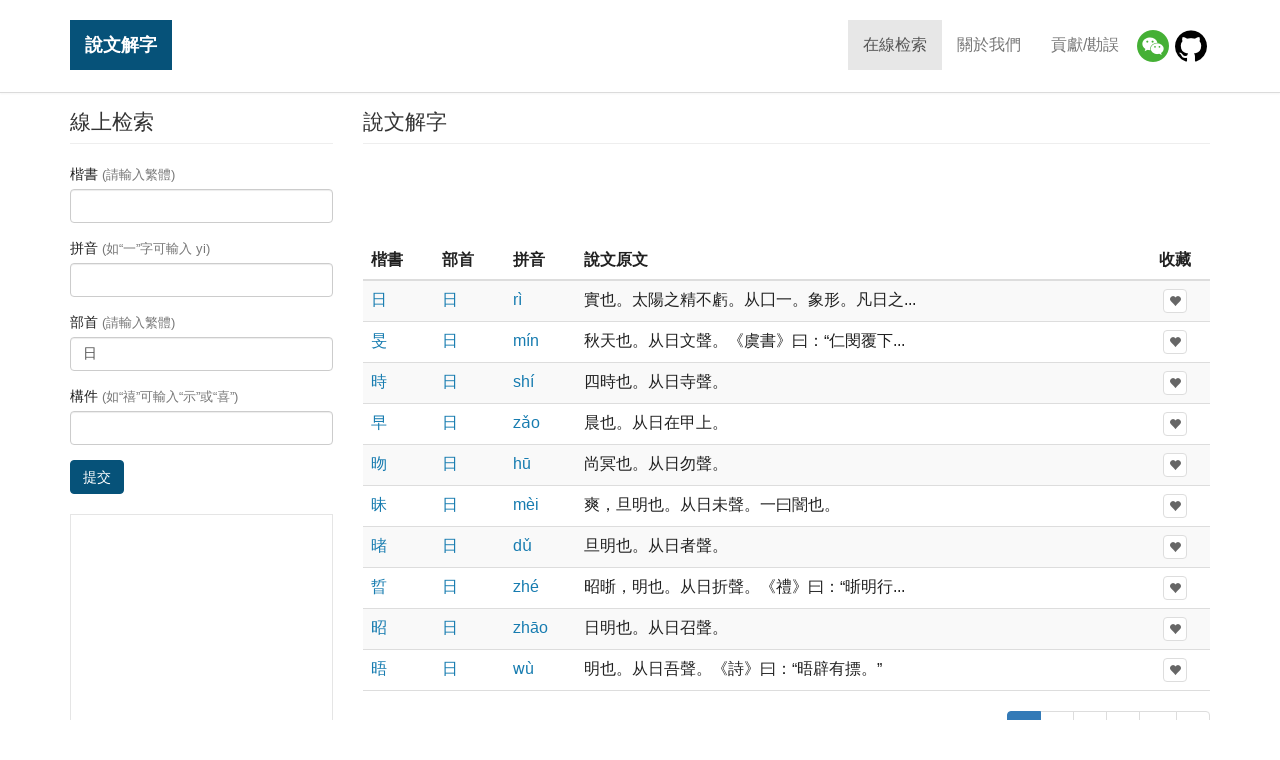

--- FILE ---
content_type: text/html; charset=UTF-8
request_url: https://www.shuowen.org/?bushou=%E6%97%A5
body_size: 3634
content:
<!doctype html>
<html lang="en">
<head>
    <meta charset="utf-8">
    <meta http-equiv="X-UA-Compatible" content="IE=edge">
    <meta name="viewport" content="width=device-width, initial-scale=1">
    <title>日部 - 「說文解字」在線查詢 Shuowen.org - 篆書字典 - 「說文解字注」在線查詢</title>
            <!-- HTML5 shim and Respond.js for IE8 support of HTML5 elements and media queries -->
    <!-- WARNING: Respond.js doesn't work if you view the page via file:// -->
    <!--[if lt IE 9]>
        <script type="text/javascript" src="//www.shuowen.org/build/ie9-1.0.js"></script>
    <![endif]-->
    <link rel="stylesheet" type="text/css" href="//www.shuowen.org/build/front-1.0.1.css" />

    <script type="text/javascript">

      var _gaq = _gaq || [];
      _gaq.push(['_setAccount', 'UA-288881-4']);
      _gaq.push(['_trackPageview']);

      (function() {
        var ga = document.createElement('script'); ga.type = 'text/javascript'; ga.async = true;
        ga.src = ('https:' == document.location.protocol ? 'https://' : 'http://') + 'stats.g.doubleclick.net/dc.js';
        var s = document.getElementsByTagName('script')[0]; s.parentNode.insertBefore(ga, s);
      })();

    </script>

    <script async src="//pagead2.googlesyndication.com/pagead/js/adsbygoogle.js"></script>

</head>
<body class="home">

    <header>
        <nav class="navbar navbar-default navbar-fixed-top">
            <div class="container">
                <!-- Brand and toggle get grouped for better mobile display -->
                <div class="navbar-header">
                    <button type="button" class="navbar-toggle collapsed" data-toggle="collapse" data-target="#main-navbar" aria-expanded="false">
                        <span class="sr-only">Toggle navigation</span>
                        <span class="icon-bar"></span>
                        <span class="icon-bar"></span>
                        <span class="icon-bar"></span>
                    </button>
                    <a class="navbar-brand" href="/">說文解字</a>
                </div>
                
                <!-- Collect the nav links, forms, and other content for toggling -->
                <div class="collapse navbar-collapse" id="main-navbar">
                    <ul class="nav navbar-nav navbar-right menu">
                        <li class="active"><a href="/">在線检索</a></li>
                        <li><a href="/about-us">關於我們</a></li>
                        <li><a href="/contributing">貢獻/勘誤</a></li>
                        <li class="wechat"><a href="/about-us" title="微信小程序"><img src="/img/wechat.png"/></a>
                        <li class="github"><a href="https://github.com/shuowenjiezi/shuowen" target="_blank" title="Github 勘誤">
                            <img src="/img/github-logo.png"/></a>
                    </ul>
                </div><!-- /.navbar-collapse -->
            </div><!-- /.container -->
        </nav>
        
    </header>
  
    <div class="messages">
        <div class="container">
                    </div>
    </div>
    
        
    <div class="container main">

        
        <div class="row">
            <div class="col-md-9 main-content pull-right">
                
    <h1>說文解字</h1>

    <div class="sponsored-links list-leaderboard leaderboard">
        <!-- shuowen_org-list-top -->
        <ins class="adsbygoogle shuowen-org-list-top"
             style="display:inline-block"
             data-ad-client="ca-pub-9963302116430362"
             data-ad-slot="6695854355"></ins>
        <script>
        (adsbygoogle = window.adsbygoogle || []).push({});
        </script>
    </div>
    
    <table class="table table-hover table-striped">
        <thead>
            <tr>
                <th class="col-md-1">楷書</th>
                <th class="col-md-1">部首</th>
                <th class="col-md-1">拼音</th>
                <th class="col-md-8">說文原文</th>
                <th class="col-md-1 text-center">收藏</th>
            </tr>
        </thead>
        <tbody>
                                        <tr>
                <td><a href="/view/4170?bushou=%E6%97%A5"
                    title="查看【日】的詳細信息">日</a></td>
                <td><a href="/?bushou=%E6%97%A5"
                    title="查看部首爲【日】的所有字">日</a></td>
                <td><a href="/?pinyin=ri"
                    title="查看拼音爲【rì】的所有字">rì</a></td>
                <td>實也。太陽之精不虧。从囗一。象形。凡日之...</td>
                <td class="fav-container text-center">
                    <button type="button" class="fav" data-id="60a3" 
                        ga-event="favorite|add|60a3|日">
                        <span class="glyphicon glyphicon-heart"></span></button>
                </td>
            </tr>
                                <tr>
                <td><a href="/view/4171?bushou=%E6%97%A5"
                    title="查看【旻】的詳細信息">旻</a></td>
                <td><a href="/?bushou=%E6%97%A5"
                    title="查看部首爲【日】的所有字">日</a></td>
                <td><a href="/?pinyin=min"
                    title="查看拼音爲【mín】的所有字">mín</a></td>
                <td>秋天也。从日文聲。《虞書》曰：“仁閔覆下...</td>
                <td class="fav-container text-center">
                    <button type="button" class="fav" data-id="60a5" 
                        ga-event="favorite|add|60a5|旻">
                        <span class="glyphicon glyphicon-heart"></span></button>
                </td>
            </tr>
                                <tr>
                <td><a href="/view/4172?bushou=%E6%97%A5"
                    title="查看【時】的詳細信息">時</a></td>
                <td><a href="/?bushou=%E6%97%A5"
                    title="查看部首爲【日】的所有字">日</a></td>
                <td><a href="/?pinyin=shi"
                    title="查看拼音爲【shí】的所有字">shí</a></td>
                <td>四時也。从日寺聲。</td>
                <td class="fav-container text-center">
                    <button type="button" class="fav" data-id="60a6" 
                        ga-event="favorite|add|60a6|時">
                        <span class="glyphicon glyphicon-heart"></span></button>
                </td>
            </tr>
                                <tr>
                <td><a href="/view/4173?bushou=%E6%97%A5"
                    title="查看【早】的詳細信息">早</a></td>
                <td><a href="/?bushou=%E6%97%A5"
                    title="查看部首爲【日】的所有字">日</a></td>
                <td><a href="/?pinyin=zao"
                    title="查看拼音爲【zǎo】的所有字">zǎo</a></td>
                <td>晨也。从日在甲上。</td>
                <td class="fav-container text-center">
                    <button type="button" class="fav" data-id="60a8" 
                        ga-event="favorite|add|60a8|早">
                        <span class="glyphicon glyphicon-heart"></span></button>
                </td>
            </tr>
                                <tr>
                <td><a href="/view/4174?bushou=%E6%97%A5"
                    title="查看【昒】的詳細信息">昒</a></td>
                <td><a href="/?bushou=%E6%97%A5"
                    title="查看部首爲【日】的所有字">日</a></td>
                <td><a href="/?pinyin=hu"
                    title="查看拼音爲【hū】的所有字">hū</a></td>
                <td>尚冥也。从日勿聲。</td>
                <td class="fav-container text-center">
                    <button type="button" class="fav" data-id="60a9" 
                        ga-event="favorite|add|60a9|昒">
                        <span class="glyphicon glyphicon-heart"></span></button>
                </td>
            </tr>
                                <tr>
                <td><a href="/view/4175?bushou=%E6%97%A5"
                    title="查看【昧】的詳細信息">昧</a></td>
                <td><a href="/?bushou=%E6%97%A5"
                    title="查看部首爲【日】的所有字">日</a></td>
                <td><a href="/?pinyin=mei"
                    title="查看拼音爲【mèi】的所有字">mèi</a></td>
                <td>爽，旦明也。从日未聲。一曰闇也。</td>
                <td class="fav-container text-center">
                    <button type="button" class="fav" data-id="60aa" 
                        ga-event="favorite|add|60aa|昧">
                        <span class="glyphicon glyphicon-heart"></span></button>
                </td>
            </tr>
                                <tr>
                <td><a href="/view/4176?bushou=%E6%97%A5"
                    title="查看【暏】的詳細信息">暏</a></td>
                <td><a href="/?bushou=%E6%97%A5"
                    title="查看部首爲【日】的所有字">日</a></td>
                <td><a href="/?pinyin=shu"
                    title="查看拼音爲【dǔ】的所有字">dǔ</a></td>
                <td>旦明也。从日者聲。</td>
                <td class="fav-container text-center">
                    <button type="button" class="fav" data-id="60ab" 
                        ga-event="favorite|add|60ab|暏">
                        <span class="glyphicon glyphicon-heart"></span></button>
                </td>
            </tr>
                                <tr>
                <td><a href="/view/4177?bushou=%E6%97%A5"
                    title="查看【晢】的詳細信息">晢</a></td>
                <td><a href="/?bushou=%E6%97%A5"
                    title="查看部首爲【日】的所有字">日</a></td>
                <td><a href="/?pinyin=zhe"
                    title="查看拼音爲【zhé】的所有字">zhé</a></td>
                <td>昭晣，明也。从日折聲。《禮》曰：“晣明行...</td>
                <td class="fav-container text-center">
                    <button type="button" class="fav" data-id="60ac" 
                        ga-event="favorite|add|60ac|晢">
                        <span class="glyphicon glyphicon-heart"></span></button>
                </td>
            </tr>
                                <tr>
                <td><a href="/view/4178?bushou=%E6%97%A5"
                    title="查看【昭】的詳細信息">昭</a></td>
                <td><a href="/?bushou=%E6%97%A5"
                    title="查看部首爲【日】的所有字">日</a></td>
                <td><a href="/?pinyin=zhao"
                    title="查看拼音爲【zhāo】的所有字">zhāo</a></td>
                <td>日明也。从日召聲。</td>
                <td class="fav-container text-center">
                    <button type="button" class="fav" data-id="60ad" 
                        ga-event="favorite|add|60ad|昭">
                        <span class="glyphicon glyphicon-heart"></span></button>
                </td>
            </tr>
                                <tr>
                <td><a href="/view/4179?bushou=%E6%97%A5"
                    title="查看【晤】的詳細信息">晤</a></td>
                <td><a href="/?bushou=%E6%97%A5"
                    title="查看部首爲【日】的所有字">日</a></td>
                <td><a href="/?pinyin=wu"
                    title="查看拼音爲【wù】的所有字">wù</a></td>
                <td>明也。从日吾聲。《詩》曰：“晤辟有摽。”</td>
                <td class="fav-container text-center">
                    <button type="button" class="fav" data-id="60ae" 
                        ga-event="favorite|add|60ae|晤">
                        <span class="glyphicon glyphicon-heart"></span></button>
                </td>
            </tr>
                        </tbody>
    </table>
    
        <div class="row paginator">
        <div class="col-md-4 info">86 條記錄 
            / 1 - 10</div>
        <div class="col-md-8 text-right">
            <ul class="pagination">
                
                                                                <li class="active">
                                            <a href="/?bushou=%E6%97%A5">1</a></li>
                                                                                    <li>
                                            <a href="/2?bushou=%E6%97%A5">2</a></li>
                                                                                    <li>
                                            <a href="/3?bushou=%E6%97%A5">3</a></li>
                                                                                    <li>
                                            <a href="/4?bushou=%E6%97%A5">4</a></li>
                                                                                    <li class="disabled">
                                            <span>...</span>
                                                                                    <li>
                                            <a href="/9?bushou=%E6%97%A5">9</a></li>
                                     

                            </ul>
        </div>
    </div>
                </div>
            <div class="col-md-3 search-form pull-left">
                    <h3>線上检索</h3>
    <form action="/" method="get">
        <fieldset>
            <div class="form-group">
                <label for="inputKaishu">楷書 <span class="text-muted">(請輸入繁體)</span></label>
                <input type="text" name="kaishu" class="form-control" id="inputKaishu" >
            </div>
            <div class="form-group">
                <label for="inputPinyin">拼音 <span class="text-muted">(如“一”字可輸入 yi)</span></label>
                <input type="text" name="pinyin" class="form-control" id="inputPinyin" >
            </div>
            <div class="form-group">
                <label for="inputBushou">部首 <span class="text-muted">(請輸入繁體)</span></label>
                <input type="text" name="bushou" class="form-control" id="inputBushou"  value="日">
            </div>
            <div class="form-group">
                <label for="inputJiegou">構件 <span class="text-muted">(如“禧”可輸入“示”或“喜”)</span></label>
                <input type="text" name="jiegou" class="form-control" id="inputJiegou" >
            </div>
            <button type="submit" class="btn btn-primary">提交</button>
        </fieldset>
    </form>                
                <div class="sponsored-links">
                    <!-- shuowen_org-search-bottom -->
                    <ins class="adsbygoogle shuowen-org-search-bottom"
                         style="display:inline-block"
                         data-ad-client="ca-pub-9963302116430362"
                         data-ad-slot="5417597551"></ins>
                    <script>
                    (adsbygoogle = window.adsbygoogle || []).push({});
                    </script>
                </div>   
            </div>
        </div>
    </div><!-- // .main -->

    <!-- Go to www.addthis.com/dashboard to customize your tools --> 
    <script type="text/javascript" src="//s7.addthis.com/js/300/addthis_widget.js#pubid=ra-5b7934d9bc3606a7"></script>
    <div class="container favorite">
        <div class="row">
            <div class="col-sm-8 title"><div>您的收藏（您可以把查到的篆書加入收藏，我們會幫妳生成一張大圖）</div></div>
            <div class="col-sm-4 actions text-right">
                <a rel="nofollow" href="/favorite/view" ga-event="favorite|generate">生成圖片</a>
                | 
                <button type="button" class="fav-clear btn btn-link" ga-event="favorite|clear">清空收藏</button>
            </div>
        </div>
        <ul class="list-inline chars clearfix">
        </ul>
    </div>

    <script type="text/javascript" src="//www.shuowen.org/build/front-1.0.js"></script>

    <div class="container footer-banner">
        <div class="amazon-banner" id="">     
            <script type="text/javascript" src="/js/ads/amazon.js?v=1"></script>
        </div>
    </div>
    
    <!-- Footer
    ================================================== -->
    <footer class="footer">
        <div class="container">
            <div class="row">
                <div class="col-md-6 copyright">
                    &copy; Copyright 2006-2026 
                    <a href="http://www.shuowen.org/">說文解字</a> 
                    <a href="http://www.shuowen.org/">ShuoWen.ORG</a> All rights reserved.</div>
                <div class="col-md-6 links text-right">
                    <a href="http://www.codebit.cn/" target="_blank">Web开发教程</a> | 
                    <a href="http://yitu.org/" target="_blank">世界名画</a>
                </div>
            </div>
        </div>
    </footer>
    
  </body>
</html>


--- FILE ---
content_type: text/html; charset=utf-8
request_url: https://www.google.com/recaptcha/api2/aframe
body_size: 268
content:
<!DOCTYPE HTML><html><head><meta http-equiv="content-type" content="text/html; charset=UTF-8"></head><body><script nonce="UaJbb3XJnKfVuO71GJKfFQ">/** Anti-fraud and anti-abuse applications only. See google.com/recaptcha */ try{var clients={'sodar':'https://pagead2.googlesyndication.com/pagead/sodar?'};window.addEventListener("message",function(a){try{if(a.source===window.parent){var b=JSON.parse(a.data);var c=clients[b['id']];if(c){var d=document.createElement('img');d.src=c+b['params']+'&rc='+(localStorage.getItem("rc::a")?sessionStorage.getItem("rc::b"):"");window.document.body.appendChild(d);sessionStorage.setItem("rc::e",parseInt(sessionStorage.getItem("rc::e")||0)+1);localStorage.setItem("rc::h",'1768664242677');}}}catch(b){}});window.parent.postMessage("_grecaptcha_ready", "*");}catch(b){}</script></body></html>

--- FILE ---
content_type: application/javascript
request_url: https://www.shuowen.org/js/ads/amazon.js?v=1
body_size: 739
content:
var _amazon_keywords = [
    {'keyword': 'casual womens shoes', 'category': 'Apparel', 'node': '1036592'},
    {'keyword': 'dyson', 'category': 'Appliances', 'node': '2619525011'},
    {'keyword': 'lego', 'category': 'Toys', 'node': '165793011'}
];
var _selected_keyword = _amazon_keywords[Math.floor(Math.random() * _amazon_keywords.length)];

amzn_assoc_placement = "adunit0";
amzn_assoc_tracking_id = "sw-strip-20";
amzn_assoc_ad_mode = "search";
amzn_assoc_ad_type = "smart";
amzn_assoc_marketplace = "amazon";
amzn_assoc_region = "US";
amzn_assoc_default_search_phrase = _selected_keyword['keyword'];
amzn_assoc_default_category = _selected_keyword['category'];
amzn_assoc_linkid = "64b7eed50faadf67668b6660c8c019b4";
amzn_assoc_design = "in_content";
amzn_assoc_default_browse_node = _selected_keyword['node'];
amzn_assoc_title = "";

var storage = false;
var fail;
try {
    (storage = window.localStorage).setItem('_test', '_test');
    fail = storage.getItem('_test') != '_test';
    storage.removeItem('_test');
    fail && (storage = false);
} catch (exception) {}
var country = storage ? storage.getItem('_sw_country') : null;
if (storage && null === country) {
    jQuery.getJSON('http://ip-api.com/json?callback=?', function(data) {
        if (data && 'countryCode' in data) {
            storage.setItem('_sw_country', data['countryCode']);
            if (data['countryCode'] == 'US') {
                window.location.reload();
            }
        }
    });
}
if (country && country == 'US') {
    document.write('<script src="//z-na.amazon-adsystem.com/widgets/onejs?MarketPlace=US"' + '><' + '/script>');
}